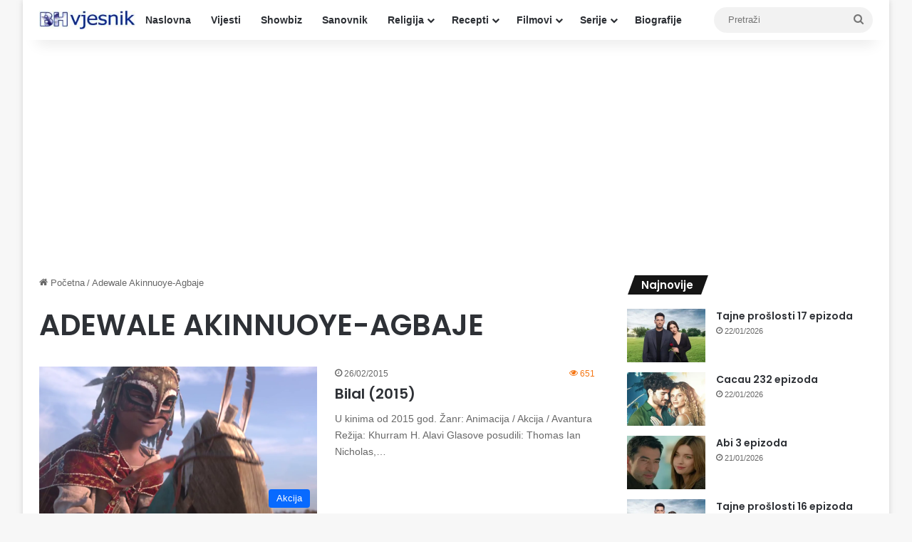

--- FILE ---
content_type: text/html; charset=UTF-8
request_url: https://bh-vjesnik.net/tag/adewale-akinnuoye-agbaje/
body_size: 12743
content:
<!DOCTYPE html>
<html lang="en-US" class="" data-skin="light">
<head>
	<meta charset="UTF-8" />
	<link rel="profile" href="https://gmpg.org/xfn/11" />
	<title>Adewale Akinnuoye-Agbaje &#8211; Bh-vjesnik.net</title>
<meta name='robots' content='max-image-preview:large' />
<link rel="alternate" type="application/rss+xml" title="Bh-vjesnik.net &raquo; Feed" href="https://bh-vjesnik.net/feed/" />
<link rel="alternate" type="application/rss+xml" title="Bh-vjesnik.net &raquo; Comments Feed" href="https://bh-vjesnik.net/comments/feed/" />
<link rel="alternate" type="application/rss+xml" title="Bh-vjesnik.net &raquo; Adewale Akinnuoye-Agbaje Tag Feed" href="https://bh-vjesnik.net/tag/adewale-akinnuoye-agbaje/feed/" />

		<style type="text/css">
			:root{				
			--tie-preset-gradient-1: linear-gradient(135deg, rgba(6, 147, 227, 1) 0%, rgb(155, 81, 224) 100%);
			--tie-preset-gradient-2: linear-gradient(135deg, rgb(122, 220, 180) 0%, rgb(0, 208, 130) 100%);
			--tie-preset-gradient-3: linear-gradient(135deg, rgba(252, 185, 0, 1) 0%, rgba(255, 105, 0, 1) 100%);
			--tie-preset-gradient-4: linear-gradient(135deg, rgba(255, 105, 0, 1) 0%, rgb(207, 46, 46) 100%);
			--tie-preset-gradient-5: linear-gradient(135deg, rgb(238, 238, 238) 0%, rgb(169, 184, 195) 100%);
			--tie-preset-gradient-6: linear-gradient(135deg, rgb(74, 234, 220) 0%, rgb(151, 120, 209) 20%, rgb(207, 42, 186) 40%, rgb(238, 44, 130) 60%, rgb(251, 105, 98) 80%, rgb(254, 248, 76) 100%);
			--tie-preset-gradient-7: linear-gradient(135deg, rgb(255, 206, 236) 0%, rgb(152, 150, 240) 100%);
			--tie-preset-gradient-8: linear-gradient(135deg, rgb(254, 205, 165) 0%, rgb(254, 45, 45) 50%, rgb(107, 0, 62) 100%);
			--tie-preset-gradient-9: linear-gradient(135deg, rgb(255, 203, 112) 0%, rgb(199, 81, 192) 50%, rgb(65, 88, 208) 100%);
			--tie-preset-gradient-10: linear-gradient(135deg, rgb(255, 245, 203) 0%, rgb(182, 227, 212) 50%, rgb(51, 167, 181) 100%);
			--tie-preset-gradient-11: linear-gradient(135deg, rgb(202, 248, 128) 0%, rgb(113, 206, 126) 100%);
			--tie-preset-gradient-12: linear-gradient(135deg, rgb(2, 3, 129) 0%, rgb(40, 116, 252) 100%);
			--tie-preset-gradient-13: linear-gradient(135deg, #4D34FA, #ad34fa);
			--tie-preset-gradient-14: linear-gradient(135deg, #0057FF, #31B5FF);
			--tie-preset-gradient-15: linear-gradient(135deg, #FF007A, #FF81BD);
			--tie-preset-gradient-16: linear-gradient(135deg, #14111E, #4B4462);
			--tie-preset-gradient-17: linear-gradient(135deg, #F32758, #FFC581);

			
					--main-nav-background: #FFFFFF;
					--main-nav-secondry-background: rgba(0,0,0,0.03);
					--main-nav-primary-color: #0088ff;
					--main-nav-contrast-primary-color: #FFFFFF;
					--main-nav-text-color: #2c2f34;
					--main-nav-secondry-text-color: rgba(0,0,0,0.5);
					--main-nav-main-border-color: rgba(0,0,0,0.1);
					--main-nav-secondry-border-color: rgba(0,0,0,0.08);
				
			}
		</style>
	<meta name="viewport" content="width=device-width, initial-scale=1.0" /><style id='wp-img-auto-sizes-contain-inline-css' type='text/css'>
img:is([sizes=auto i],[sizes^="auto," i]){contain-intrinsic-size:3000px 1500px}
/*# sourceURL=wp-img-auto-sizes-contain-inline-css */
</style>
<style id='wp-emoji-styles-inline-css' type='text/css'>

	img.wp-smiley, img.emoji {
		display: inline !important;
		border: none !important;
		box-shadow: none !important;
		height: 1em !important;
		width: 1em !important;
		margin: 0 0.07em !important;
		vertical-align: -0.1em !important;
		background: none !important;
		padding: 0 !important;
	}
/*# sourceURL=wp-emoji-styles-inline-css */
</style>
<style id='wp-block-library-inline-css' type='text/css'>
:root{--wp-block-synced-color:#7a00df;--wp-block-synced-color--rgb:122,0,223;--wp-bound-block-color:var(--wp-block-synced-color);--wp-editor-canvas-background:#ddd;--wp-admin-theme-color:#007cba;--wp-admin-theme-color--rgb:0,124,186;--wp-admin-theme-color-darker-10:#006ba1;--wp-admin-theme-color-darker-10--rgb:0,107,160.5;--wp-admin-theme-color-darker-20:#005a87;--wp-admin-theme-color-darker-20--rgb:0,90,135;--wp-admin-border-width-focus:2px}@media (min-resolution:192dpi){:root{--wp-admin-border-width-focus:1.5px}}.wp-element-button{cursor:pointer}:root .has-very-light-gray-background-color{background-color:#eee}:root .has-very-dark-gray-background-color{background-color:#313131}:root .has-very-light-gray-color{color:#eee}:root .has-very-dark-gray-color{color:#313131}:root .has-vivid-green-cyan-to-vivid-cyan-blue-gradient-background{background:linear-gradient(135deg,#00d084,#0693e3)}:root .has-purple-crush-gradient-background{background:linear-gradient(135deg,#34e2e4,#4721fb 50%,#ab1dfe)}:root .has-hazy-dawn-gradient-background{background:linear-gradient(135deg,#faaca8,#dad0ec)}:root .has-subdued-olive-gradient-background{background:linear-gradient(135deg,#fafae1,#67a671)}:root .has-atomic-cream-gradient-background{background:linear-gradient(135deg,#fdd79a,#004a59)}:root .has-nightshade-gradient-background{background:linear-gradient(135deg,#330968,#31cdcf)}:root .has-midnight-gradient-background{background:linear-gradient(135deg,#020381,#2874fc)}:root{--wp--preset--font-size--normal:16px;--wp--preset--font-size--huge:42px}.has-regular-font-size{font-size:1em}.has-larger-font-size{font-size:2.625em}.has-normal-font-size{font-size:var(--wp--preset--font-size--normal)}.has-huge-font-size{font-size:var(--wp--preset--font-size--huge)}.has-text-align-center{text-align:center}.has-text-align-left{text-align:left}.has-text-align-right{text-align:right}.has-fit-text{white-space:nowrap!important}#end-resizable-editor-section{display:none}.aligncenter{clear:both}.items-justified-left{justify-content:flex-start}.items-justified-center{justify-content:center}.items-justified-right{justify-content:flex-end}.items-justified-space-between{justify-content:space-between}.screen-reader-text{border:0;clip-path:inset(50%);height:1px;margin:-1px;overflow:hidden;padding:0;position:absolute;width:1px;word-wrap:normal!important}.screen-reader-text:focus{background-color:#ddd;clip-path:none;color:#444;display:block;font-size:1em;height:auto;left:5px;line-height:normal;padding:15px 23px 14px;text-decoration:none;top:5px;width:auto;z-index:100000}html :where(.has-border-color){border-style:solid}html :where([style*=border-top-color]){border-top-style:solid}html :where([style*=border-right-color]){border-right-style:solid}html :where([style*=border-bottom-color]){border-bottom-style:solid}html :where([style*=border-left-color]){border-left-style:solid}html :where([style*=border-width]){border-style:solid}html :where([style*=border-top-width]){border-top-style:solid}html :where([style*=border-right-width]){border-right-style:solid}html :where([style*=border-bottom-width]){border-bottom-style:solid}html :where([style*=border-left-width]){border-left-style:solid}html :where(img[class*=wp-image-]){height:auto;max-width:100%}:where(figure){margin:0 0 1em}html :where(.is-position-sticky){--wp-admin--admin-bar--position-offset:var(--wp-admin--admin-bar--height,0px)}@media screen and (max-width:600px){html :where(.is-position-sticky){--wp-admin--admin-bar--position-offset:0px}}

/*# sourceURL=wp-block-library-inline-css */
</style><style id='global-styles-inline-css' type='text/css'>
:root{--wp--preset--aspect-ratio--square: 1;--wp--preset--aspect-ratio--4-3: 4/3;--wp--preset--aspect-ratio--3-4: 3/4;--wp--preset--aspect-ratio--3-2: 3/2;--wp--preset--aspect-ratio--2-3: 2/3;--wp--preset--aspect-ratio--16-9: 16/9;--wp--preset--aspect-ratio--9-16: 9/16;--wp--preset--color--black: #000000;--wp--preset--color--cyan-bluish-gray: #abb8c3;--wp--preset--color--white: #ffffff;--wp--preset--color--pale-pink: #f78da7;--wp--preset--color--vivid-red: #cf2e2e;--wp--preset--color--luminous-vivid-orange: #ff6900;--wp--preset--color--luminous-vivid-amber: #fcb900;--wp--preset--color--light-green-cyan: #7bdcb5;--wp--preset--color--vivid-green-cyan: #00d084;--wp--preset--color--pale-cyan-blue: #8ed1fc;--wp--preset--color--vivid-cyan-blue: #0693e3;--wp--preset--color--vivid-purple: #9b51e0;--wp--preset--color--global-color: #0088ff;--wp--preset--gradient--vivid-cyan-blue-to-vivid-purple: linear-gradient(135deg,rgb(6,147,227) 0%,rgb(155,81,224) 100%);--wp--preset--gradient--light-green-cyan-to-vivid-green-cyan: linear-gradient(135deg,rgb(122,220,180) 0%,rgb(0,208,130) 100%);--wp--preset--gradient--luminous-vivid-amber-to-luminous-vivid-orange: linear-gradient(135deg,rgb(252,185,0) 0%,rgb(255,105,0) 100%);--wp--preset--gradient--luminous-vivid-orange-to-vivid-red: linear-gradient(135deg,rgb(255,105,0) 0%,rgb(207,46,46) 100%);--wp--preset--gradient--very-light-gray-to-cyan-bluish-gray: linear-gradient(135deg,rgb(238,238,238) 0%,rgb(169,184,195) 100%);--wp--preset--gradient--cool-to-warm-spectrum: linear-gradient(135deg,rgb(74,234,220) 0%,rgb(151,120,209) 20%,rgb(207,42,186) 40%,rgb(238,44,130) 60%,rgb(251,105,98) 80%,rgb(254,248,76) 100%);--wp--preset--gradient--blush-light-purple: linear-gradient(135deg,rgb(255,206,236) 0%,rgb(152,150,240) 100%);--wp--preset--gradient--blush-bordeaux: linear-gradient(135deg,rgb(254,205,165) 0%,rgb(254,45,45) 50%,rgb(107,0,62) 100%);--wp--preset--gradient--luminous-dusk: linear-gradient(135deg,rgb(255,203,112) 0%,rgb(199,81,192) 50%,rgb(65,88,208) 100%);--wp--preset--gradient--pale-ocean: linear-gradient(135deg,rgb(255,245,203) 0%,rgb(182,227,212) 50%,rgb(51,167,181) 100%);--wp--preset--gradient--electric-grass: linear-gradient(135deg,rgb(202,248,128) 0%,rgb(113,206,126) 100%);--wp--preset--gradient--midnight: linear-gradient(135deg,rgb(2,3,129) 0%,rgb(40,116,252) 100%);--wp--preset--font-size--small: 13px;--wp--preset--font-size--medium: 20px;--wp--preset--font-size--large: 36px;--wp--preset--font-size--x-large: 42px;--wp--preset--spacing--20: 0.44rem;--wp--preset--spacing--30: 0.67rem;--wp--preset--spacing--40: 1rem;--wp--preset--spacing--50: 1.5rem;--wp--preset--spacing--60: 2.25rem;--wp--preset--spacing--70: 3.38rem;--wp--preset--spacing--80: 5.06rem;--wp--preset--shadow--natural: 6px 6px 9px rgba(0, 0, 0, 0.2);--wp--preset--shadow--deep: 12px 12px 50px rgba(0, 0, 0, 0.4);--wp--preset--shadow--sharp: 6px 6px 0px rgba(0, 0, 0, 0.2);--wp--preset--shadow--outlined: 6px 6px 0px -3px rgb(255, 255, 255), 6px 6px rgb(0, 0, 0);--wp--preset--shadow--crisp: 6px 6px 0px rgb(0, 0, 0);}:where(.is-layout-flex){gap: 0.5em;}:where(.is-layout-grid){gap: 0.5em;}body .is-layout-flex{display: flex;}.is-layout-flex{flex-wrap: wrap;align-items: center;}.is-layout-flex > :is(*, div){margin: 0;}body .is-layout-grid{display: grid;}.is-layout-grid > :is(*, div){margin: 0;}:where(.wp-block-columns.is-layout-flex){gap: 2em;}:where(.wp-block-columns.is-layout-grid){gap: 2em;}:where(.wp-block-post-template.is-layout-flex){gap: 1.25em;}:where(.wp-block-post-template.is-layout-grid){gap: 1.25em;}.has-black-color{color: var(--wp--preset--color--black) !important;}.has-cyan-bluish-gray-color{color: var(--wp--preset--color--cyan-bluish-gray) !important;}.has-white-color{color: var(--wp--preset--color--white) !important;}.has-pale-pink-color{color: var(--wp--preset--color--pale-pink) !important;}.has-vivid-red-color{color: var(--wp--preset--color--vivid-red) !important;}.has-luminous-vivid-orange-color{color: var(--wp--preset--color--luminous-vivid-orange) !important;}.has-luminous-vivid-amber-color{color: var(--wp--preset--color--luminous-vivid-amber) !important;}.has-light-green-cyan-color{color: var(--wp--preset--color--light-green-cyan) !important;}.has-vivid-green-cyan-color{color: var(--wp--preset--color--vivid-green-cyan) !important;}.has-pale-cyan-blue-color{color: var(--wp--preset--color--pale-cyan-blue) !important;}.has-vivid-cyan-blue-color{color: var(--wp--preset--color--vivid-cyan-blue) !important;}.has-vivid-purple-color{color: var(--wp--preset--color--vivid-purple) !important;}.has-black-background-color{background-color: var(--wp--preset--color--black) !important;}.has-cyan-bluish-gray-background-color{background-color: var(--wp--preset--color--cyan-bluish-gray) !important;}.has-white-background-color{background-color: var(--wp--preset--color--white) !important;}.has-pale-pink-background-color{background-color: var(--wp--preset--color--pale-pink) !important;}.has-vivid-red-background-color{background-color: var(--wp--preset--color--vivid-red) !important;}.has-luminous-vivid-orange-background-color{background-color: var(--wp--preset--color--luminous-vivid-orange) !important;}.has-luminous-vivid-amber-background-color{background-color: var(--wp--preset--color--luminous-vivid-amber) !important;}.has-light-green-cyan-background-color{background-color: var(--wp--preset--color--light-green-cyan) !important;}.has-vivid-green-cyan-background-color{background-color: var(--wp--preset--color--vivid-green-cyan) !important;}.has-pale-cyan-blue-background-color{background-color: var(--wp--preset--color--pale-cyan-blue) !important;}.has-vivid-cyan-blue-background-color{background-color: var(--wp--preset--color--vivid-cyan-blue) !important;}.has-vivid-purple-background-color{background-color: var(--wp--preset--color--vivid-purple) !important;}.has-black-border-color{border-color: var(--wp--preset--color--black) !important;}.has-cyan-bluish-gray-border-color{border-color: var(--wp--preset--color--cyan-bluish-gray) !important;}.has-white-border-color{border-color: var(--wp--preset--color--white) !important;}.has-pale-pink-border-color{border-color: var(--wp--preset--color--pale-pink) !important;}.has-vivid-red-border-color{border-color: var(--wp--preset--color--vivid-red) !important;}.has-luminous-vivid-orange-border-color{border-color: var(--wp--preset--color--luminous-vivid-orange) !important;}.has-luminous-vivid-amber-border-color{border-color: var(--wp--preset--color--luminous-vivid-amber) !important;}.has-light-green-cyan-border-color{border-color: var(--wp--preset--color--light-green-cyan) !important;}.has-vivid-green-cyan-border-color{border-color: var(--wp--preset--color--vivid-green-cyan) !important;}.has-pale-cyan-blue-border-color{border-color: var(--wp--preset--color--pale-cyan-blue) !important;}.has-vivid-cyan-blue-border-color{border-color: var(--wp--preset--color--vivid-cyan-blue) !important;}.has-vivid-purple-border-color{border-color: var(--wp--preset--color--vivid-purple) !important;}.has-vivid-cyan-blue-to-vivid-purple-gradient-background{background: var(--wp--preset--gradient--vivid-cyan-blue-to-vivid-purple) !important;}.has-light-green-cyan-to-vivid-green-cyan-gradient-background{background: var(--wp--preset--gradient--light-green-cyan-to-vivid-green-cyan) !important;}.has-luminous-vivid-amber-to-luminous-vivid-orange-gradient-background{background: var(--wp--preset--gradient--luminous-vivid-amber-to-luminous-vivid-orange) !important;}.has-luminous-vivid-orange-to-vivid-red-gradient-background{background: var(--wp--preset--gradient--luminous-vivid-orange-to-vivid-red) !important;}.has-very-light-gray-to-cyan-bluish-gray-gradient-background{background: var(--wp--preset--gradient--very-light-gray-to-cyan-bluish-gray) !important;}.has-cool-to-warm-spectrum-gradient-background{background: var(--wp--preset--gradient--cool-to-warm-spectrum) !important;}.has-blush-light-purple-gradient-background{background: var(--wp--preset--gradient--blush-light-purple) !important;}.has-blush-bordeaux-gradient-background{background: var(--wp--preset--gradient--blush-bordeaux) !important;}.has-luminous-dusk-gradient-background{background: var(--wp--preset--gradient--luminous-dusk) !important;}.has-pale-ocean-gradient-background{background: var(--wp--preset--gradient--pale-ocean) !important;}.has-electric-grass-gradient-background{background: var(--wp--preset--gradient--electric-grass) !important;}.has-midnight-gradient-background{background: var(--wp--preset--gradient--midnight) !important;}.has-small-font-size{font-size: var(--wp--preset--font-size--small) !important;}.has-medium-font-size{font-size: var(--wp--preset--font-size--medium) !important;}.has-large-font-size{font-size: var(--wp--preset--font-size--large) !important;}.has-x-large-font-size{font-size: var(--wp--preset--font-size--x-large) !important;}
/*# sourceURL=global-styles-inline-css */
</style>

<style id='classic-theme-styles-inline-css' type='text/css'>
/*! This file is auto-generated */
.wp-block-button__link{color:#fff;background-color:#32373c;border-radius:9999px;box-shadow:none;text-decoration:none;padding:calc(.667em + 2px) calc(1.333em + 2px);font-size:1.125em}.wp-block-file__button{background:#32373c;color:#fff;text-decoration:none}
/*# sourceURL=/wp-includes/css/classic-themes.min.css */
</style>
<link rel='stylesheet' id='tie-css-base-css' href='https://bh-vjesnik.net/wp-content/themes/jannah/assets/css/base.min.css?ver=7.6.4' type='text/css' media='all' />
<link rel='stylesheet' id='tie-css-styles-css' href='https://bh-vjesnik.net/wp-content/themes/jannah/assets/css/style.min.css?ver=7.6.4' type='text/css' media='all' />
<link rel='stylesheet' id='tie-css-widgets-css' href='https://bh-vjesnik.net/wp-content/themes/jannah/assets/css/widgets.min.css?ver=7.6.4' type='text/css' media='all' />
<link rel='stylesheet' id='tie-css-helpers-css' href='https://bh-vjesnik.net/wp-content/themes/jannah/assets/css/helpers.min.css?ver=7.6.4' type='text/css' media='all' />
<link rel='stylesheet' id='tie-fontawesome5-css' href='https://bh-vjesnik.net/wp-content/themes/jannah/assets/css/fontawesome.css?ver=7.6.4' type='text/css' media='all' />
<style id='tie-fontawesome5-inline-css' type='text/css'>
.wf-active .logo-text,.wf-active h1,.wf-active h2,.wf-active h3,.wf-active h4,.wf-active h5,.wf-active h6,.wf-active .the-subtitle{font-family: 'Poppins';}h1.page-title{text-transform: uppercase;}#the-post .entry-content,#the-post .entry-content p{font-size: 19px;}#content a:hover{text-decoration: underline !important;}#theme-header:not(.main-nav-boxed) #main-nav,.main-nav-boxed .main-menu-wrapper{border-right: 0 none !important;border-left : 0 none !important;border-top : 0 none !important;}#theme-header:not(.main-nav-boxed) #main-nav,.main-nav-boxed .main-menu-wrapper{border-right: 0 none !important;border-left : 0 none !important;border-bottom : 0 none !important;}#footer .widget-title,#footer .widget-title a:not(:hover){color: #ed760e;}.tie-cat-9474,.tie-cat-item-9474 > span{background-color:#e67e22 !important;color:#FFFFFF !important;}.tie-cat-9474:after{border-top-color:#e67e22 !important;}.tie-cat-9474:hover{background-color:#c86004 !important;}.tie-cat-9474:hover:after{border-top-color:#c86004 !important;}.tie-cat-9475,.tie-cat-item-9475 > span{background-color:#2ecc71 !important;color:#FFFFFF !important;}.tie-cat-9475:after{border-top-color:#2ecc71 !important;}.tie-cat-9475:hover{background-color:#10ae53 !important;}.tie-cat-9475:hover:after{border-top-color:#10ae53 !important;}.tie-cat-9476,.tie-cat-item-9476 > span{background-color:#9b59b6 !important;color:#FFFFFF !important;}.tie-cat-9476:after{border-top-color:#9b59b6 !important;}.tie-cat-9476:hover{background-color:#7d3b98 !important;}.tie-cat-9476:hover:after{border-top-color:#7d3b98 !important;}.tie-cat-9477,.tie-cat-item-9477 > span{background-color:#34495e !important;color:#FFFFFF !important;}.tie-cat-9477:after{border-top-color:#34495e !important;}.tie-cat-9477:hover{background-color:#162b40 !important;}.tie-cat-9477:hover:after{border-top-color:#162b40 !important;}.tie-cat-9478,.tie-cat-item-9478 > span{background-color:#795548 !important;color:#FFFFFF !important;}.tie-cat-9478:after{border-top-color:#795548 !important;}.tie-cat-9478:hover{background-color:#5b372a !important;}.tie-cat-9478:hover:after{border-top-color:#5b372a !important;}.tie-cat-9479,.tie-cat-item-9479 > span{background-color:#4CAF50 !important;color:#FFFFFF !important;}.tie-cat-9479:after{border-top-color:#4CAF50 !important;}.tie-cat-9479:hover{background-color:#2e9132 !important;}.tie-cat-9479:hover:after{border-top-color:#2e9132 !important;}.meta-views.meta-item .tie-icon-fire:before{content: "\f06e" !important;}
/*# sourceURL=tie-fontawesome5-inline-css */
</style>
<script type="text/javascript" src="https://bh-vjesnik.net/wp-includes/js/jquery/jquery.min.js?ver=3.7.1" id="jquery-core-js"></script>
<script type="text/javascript" src="https://bh-vjesnik.net/wp-includes/js/jquery/jquery-migrate.min.js?ver=3.4.1" id="jquery-migrate-js"></script>
<link rel="https://api.w.org/" href="https://bh-vjesnik.net/wp-json/" /><link rel="alternate" title="JSON" type="application/json" href="https://bh-vjesnik.net/wp-json/wp/v2/tags/1020" /><link rel="EditURI" type="application/rsd+xml" title="RSD" href="https://bh-vjesnik.net/xmlrpc.php?rsd" />
<meta name="generator" content="WordPress 6.9" />
<meta http-equiv="X-UA-Compatible" content="IE=edge"><script async src="https://pagead2.googlesyndication.com/pagead/js/adsbygoogle.js?client=ca-pub-9476503903395909"
     crossorigin="anonymous"></script>

<!-- Google tag (gtag.js) -->
<script async src="https://www.googletagmanager.com/gtag/js?id=G-7JYVNY6KEB"></script>
<script>
  window.dataLayer = window.dataLayer || [];
  function gtag(){dataLayer.push(arguments);}
  gtag('js', new Date());

  gtag('config', 'G-7JYVNY6KEB');
</script>
<link rel="icon" href="https://bh-vjesnik.net/wp-content/uploads/2019/03/cropped-bh-vjesnik-logo-32x32.jpg" sizes="32x32" />
<link rel="icon" href="https://bh-vjesnik.net/wp-content/uploads/2019/03/cropped-bh-vjesnik-logo-192x192.jpg" sizes="192x192" />
<link rel="apple-touch-icon" href="https://bh-vjesnik.net/wp-content/uploads/2019/03/cropped-bh-vjesnik-logo-180x180.jpg" />
<meta name="msapplication-TileImage" content="https://bh-vjesnik.net/wp-content/uploads/2019/03/cropped-bh-vjesnik-logo-270x270.jpg" />
</head>

<body id="tie-body" class="archive tag tag-adewale-akinnuoye-agbaje tag-1020 wp-theme-jannah boxed-layout wrapper-has-shadow block-head-4 block-head-5 magazine2 is-thumb-overlay-disabled is-desktop is-header-layout-4 has-header-below-ad sidebar-right has-sidebar">



<div class="background-overlay">

	<div id="tie-container" class="site tie-container">

		
		<div id="tie-wrapper">
			
<header id="theme-header" class="theme-header header-layout-4 header-layout-1 main-nav-light main-nav-default-light main-nav-below no-stream-item has-shadow has-normal-width-logo mobile-header-centered">
	
<div class="main-nav-wrapper">
	<nav id="main-nav"  class="main-nav header-nav menu-style-default menu-style-solid-bg" style="line-height:56px" aria-label="Primary Navigation">
		<div class="container">

			<div class="main-menu-wrapper">

				<div id="mobile-header-components-area_1" class="mobile-header-components"><ul class="components"><li class="mobile-component_menu custom-menu-link"><a href="#" id="mobile-menu-icon" class="menu-text-wrapper"><span class="tie-mobile-menu-icon nav-icon is-layout-1"></span><span class="menu-text">Meni</span></a></li></ul></div>
						<div class="header-layout-1-logo" style="width:135px">
							
		<div id="logo" class="image-logo" style="margin-top: 10px; margin-bottom: 10px;">

			
			<a title="Bh-vjesnik.net" href="https://bh-vjesnik.net/">
				
				<picture class="tie-logo-default tie-logo-picture">
					
					<source class="tie-logo-source-default tie-logo-source" srcset="https://bh-vjesnik.net/wp-content/uploads/2021/11/bhv-logo-190x36-1.jpg">
					<img class="tie-logo-img-default tie-logo-img" src="https://bh-vjesnik.net/wp-content/uploads/2021/11/bhv-logo-190x36-1.jpg" alt="Bh-vjesnik.net" width="135" height="36" style="max-height:36px !important; width: auto;" />
				</picture>
						</a>

			
		</div><!-- #logo /-->

								</div>

						<div id="mobile-header-components-area_2" class="mobile-header-components"><ul class="components"><li class="mobile-component_search custom-menu-link">
				<a href="#" class="tie-search-trigger-mobile">
					<span class="tie-icon-search tie-search-icon" aria-hidden="true"></span>
					<span class="screen-reader-text">Pretraži</span>
				</a>
			</li></ul></div>
				<div id="menu-components-wrap">

					
					<div class="main-menu main-menu-wrap">
						<div id="main-nav-menu" class="main-menu header-menu"><ul id="menu-padajuci-meni" class="menu"><li id="menu-item-2637" class="menu-item menu-item-type-custom menu-item-object-custom menu-item-home menu-item-2637"><a href="https://bh-vjesnik.net/">Naslovna</a></li>
<li id="menu-item-6" class="menu-item menu-item-type-taxonomy menu-item-object-category menu-item-6"><a href="https://bh-vjesnik.net/category/vijesti/">Vijesti</a></li>
<li id="menu-item-23748" class="menu-item menu-item-type-custom menu-item-object-custom menu-item-23748"><a href="https://bh-vjesnik.net/category/vijesti-iz-svijeta-filma-i-showbiza/">Showbiz</a></li>
<li id="menu-item-13261" class="menu-item menu-item-type-custom menu-item-object-custom menu-item-13261"><a href="https://bh-vjesnik.net/ibn-sirin-veliki-tumac-snova-islamski-sanovnik/">Sanovnik</a></li>
<li id="menu-item-44" class="menu-item menu-item-type-taxonomy menu-item-object-category menu-item-has-children menu-item-44"><a href="https://bh-vjesnik.net/category/religija/">Religija</a>
<ul class="sub-menu menu-sub-content">
	<li id="menu-item-23842" class="menu-item menu-item-type-custom menu-item-object-custom menu-item-23842"><a href="https://bh-vjesnik.net/category/religija/namaz/">Namazi</a></li>
	<li id="menu-item-25479" class="menu-item menu-item-type-custom menu-item-object-custom menu-item-25479"><a href="https://bh-vjesnik.net/category/religija/sure/">Sure</a></li>
	<li id="menu-item-24110" class="menu-item menu-item-type-custom menu-item-object-custom menu-item-24110"><a href="https://bh-vjesnik.net/category/religija/dove/">Dove</a></li>
	<li id="menu-item-45" class="menu-item menu-item-type-taxonomy menu-item-object-category menu-item-45"><a href="https://bh-vjesnik.net/category/religija/hadisi/">Hadisi</a></li>
	<li id="menu-item-5156" class="menu-item menu-item-type-custom menu-item-object-custom menu-item-5156"><a href="https://bh-vjesnik.net/?cat=248">Hutbe</a></li>
	<li id="menu-item-47" class="menu-item menu-item-type-taxonomy menu-item-object-category menu-item-47"><a href="https://bh-vjesnik.net/category/religija/poucne-price/">Poučne priče</a></li>
	<li id="menu-item-13110" class="menu-item menu-item-type-custom menu-item-object-custom menu-item-13110"><a href="https://bh-vjesnik.net/muslimanska-muska-i-zenska-imena/">Imena</a></li>
	<li id="menu-item-63940" class="menu-item menu-item-type-custom menu-item-object-custom menu-item-63940"><a href="https://bh-vjesnik.net/category/religija/pitanja-i-odgovori/">Pitanja i odgovori</a></li>
</ul>
</li>
<li id="menu-item-11383" class="menu-item menu-item-type-custom menu-item-object-custom menu-item-has-children menu-item-11383"><a href="https://bh-vjesnik.net/category/recepti/">Recepti</a>
<ul class="sub-menu menu-sub-content">
	<li id="menu-item-105118" class="menu-item menu-item-type-custom menu-item-object-custom menu-item-105118"><a href="https://bh-vjesnik.net/category/recepti/zdrava-ishrana/">Zdrava ishrana</a></li>
	<li id="menu-item-105120" class="menu-item menu-item-type-custom menu-item-object-custom menu-item-105120"><a href="https://bh-vjesnik.net/category/recepti/">Svi recepti</a></li>
</ul>
</li>
<li id="menu-item-8" class="menu-item menu-item-type-taxonomy menu-item-object-category menu-item-has-children menu-item-8"><a href="https://bh-vjesnik.net/category/filmovi/">Filmovi</a>
<ul class="sub-menu menu-sub-content">
	<li id="menu-item-9" class="menu-item menu-item-type-taxonomy menu-item-object-category menu-item-9"><a href="https://bh-vjesnik.net/category/filmovi/akcija/">Akcija</a></li>
	<li id="menu-item-10" class="menu-item menu-item-type-taxonomy menu-item-object-category menu-item-10"><a href="https://bh-vjesnik.net/category/filmovi/animacija/">Animacija</a></li>
	<li id="menu-item-11" class="menu-item menu-item-type-taxonomy menu-item-object-category menu-item-11"><a href="https://bh-vjesnik.net/category/filmovi/avantura/">Avantura</a></li>
	<li id="menu-item-12" class="menu-item menu-item-type-taxonomy menu-item-object-category menu-item-12"><a href="https://bh-vjesnik.net/category/filmovi/drama/">Drama</a></li>
	<li id="menu-item-13" class="menu-item menu-item-type-taxonomy menu-item-object-category menu-item-13"><a href="https://bh-vjesnik.net/category/filmovi/fantazija/">Fantazija</a></li>
	<li id="menu-item-14" class="menu-item menu-item-type-taxonomy menu-item-object-category menu-item-14"><a href="https://bh-vjesnik.net/category/filmovi/horor/">Horor</a></li>
	<li id="menu-item-15" class="menu-item menu-item-type-taxonomy menu-item-object-category menu-item-15"><a href="https://bh-vjesnik.net/category/filmovi/komedija/">Komedija</a></li>
	<li id="menu-item-16" class="menu-item menu-item-type-taxonomy menu-item-object-category menu-item-16"><a href="https://bh-vjesnik.net/category/filmovi/krimi/">Krimi</a></li>
	<li id="menu-item-19" class="menu-item menu-item-type-taxonomy menu-item-object-category menu-item-19"><a href="https://bh-vjesnik.net/category/filmovi/misterija/">Misterija</a></li>
	<li id="menu-item-20" class="menu-item menu-item-type-taxonomy menu-item-object-category menu-item-20"><a href="https://bh-vjesnik.net/category/filmovi/naucna-fantastika/">Naučna fantastika</a></li>
	<li id="menu-item-21" class="menu-item menu-item-type-taxonomy menu-item-object-category menu-item-21"><a href="https://bh-vjesnik.net/category/filmovi/porodicni-filmovi/">Porodični filmovi</a></li>
	<li id="menu-item-22" class="menu-item menu-item-type-taxonomy menu-item-object-category menu-item-22"><a href="https://bh-vjesnik.net/category/filmovi/ratni-filmovi/">Ratni filmovi</a></li>
	<li id="menu-item-23" class="menu-item menu-item-type-taxonomy menu-item-object-category menu-item-23"><a href="https://bh-vjesnik.net/category/filmovi/romansa/">Romansa</a></li>
	<li id="menu-item-24" class="menu-item menu-item-type-taxonomy menu-item-object-category menu-item-24"><a href="https://bh-vjesnik.net/category/filmovi/triler/">Triler</a></li>
</ul>
</li>
<li id="menu-item-48" class="menu-item menu-item-type-taxonomy menu-item-object-category menu-item-has-children menu-item-48"><a href="https://bh-vjesnik.net/category/serije/">Serije</a>
<ul class="sub-menu menu-sub-content">
	<li id="menu-item-2688" class="menu-item menu-item-type-custom menu-item-object-custom menu-item-2688"><a href="https://bh-vjesnik.net/?p=2680">Domaće serije</a></li>
	<li id="menu-item-4010" class="menu-item menu-item-type-custom menu-item-object-custom menu-item-4010"><a href="https://bh-vjesnik.net/?p=3783">Grčke serije</a></li>
	<li id="menu-item-2412" class="menu-item menu-item-type-custom menu-item-object-custom menu-item-2412"><a href="https://bh-vjesnik.net/?p=2400">Italijanske serije</a></li>
	<li id="menu-item-1795" class="menu-item menu-item-type-custom menu-item-object-custom menu-item-1795"><a href="https://bh-vjesnik.net/?p=1783">Rumunske serije</a></li>
	<li id="menu-item-16909" class="menu-item menu-item-type-custom menu-item-object-custom menu-item-16909"><a href="https://bh-vjesnik.net/category/serije/ruske-serije/">Ruske serije</a></li>
	<li id="menu-item-24388" class="menu-item menu-item-type-custom menu-item-object-custom menu-item-24388"><a href="https://bh-vjesnik.net/turske-serije/">Turske serije</a></li>
	<li id="menu-item-24480" class="menu-item menu-item-type-custom menu-item-object-custom menu-item-24480"><a href="https://bh-vjesnik.net/spanske-serije/">Španske serije</a></li>
</ul>
</li>
<li id="menu-item-68113" class="menu-item menu-item-type-custom menu-item-object-custom menu-item-68113"><a href="https://bh-vjesnik.net/category/biografije/">Biografije</a></li>
</ul></div>					</div><!-- .main-menu /-->

					<ul class="components">			<li class="search-bar menu-item custom-menu-link" aria-label="Search">
				<form method="get" id="search" action="https://bh-vjesnik.net/">
					<input id="search-input"  inputmode="search" type="text" name="s" title="Pretraži" placeholder="Pretraži" />
					<button id="search-submit" type="submit">
						<span class="tie-icon-search tie-search-icon" aria-hidden="true"></span>
						<span class="screen-reader-text">Pretraži</span>
					</button>
				</form>
			</li>
			</ul><!-- Components -->
				</div><!-- #menu-components-wrap /-->
			</div><!-- .main-menu-wrapper /-->
		</div><!-- .container /-->

			</nav><!-- #main-nav /-->
</div><!-- .main-nav-wrapper /-->

</header>

<div class="stream-item stream-item-below-header"><div class="stream-item-size" style=""><script async src="https://pagead2.googlesyndication.com/pagead/js/adsbygoogle.js?client=ca-pub-9476503903395909"
     crossorigin="anonymous"></script>
<!-- Bhv.net adaptivna1 -->
<ins class="adsbygoogle"
     style="display:block"
     data-ad-client="ca-pub-9476503903395909"
     data-ad-slot="6412361452"
     data-ad-format="auto"
     data-full-width-responsive="true"></ins>
<script>
     (adsbygoogle = window.adsbygoogle || []).push({});
</script></div></div><div id="content" class="site-content container"><div id="main-content-row" class="tie-row main-content-row">
	<div class="main-content tie-col-md-8 tie-col-xs-12" role="main">

		

			<header id="tag-title-section" class="entry-header-outer container-wrapper archive-title-wrapper">
				<nav id="breadcrumb"><a href="https://bh-vjesnik.net/"><span class="tie-icon-home" aria-hidden="true"></span> Početna</a><em class="delimiter">/</em><span class="current">Adewale Akinnuoye-Agbaje</span></nav><script type="application/ld+json">{"@context":"http:\/\/schema.org","@type":"BreadcrumbList","@id":"#Breadcrumb","itemListElement":[{"@type":"ListItem","position":1,"item":{"name":"Po\u010detna","@id":"https:\/\/bh-vjesnik.net\/"}}]}</script><h1 class="page-title">Adewale Akinnuoye-Agbaje</h1>			</header><!-- .entry-header-outer /-->

			
		<div class="mag-box wide-post-box">
			<div class="container-wrapper">
				<div class="mag-box-container clearfix">
					<ul id="posts-container" data-layout="default" data-settings="{'uncropped_image':'jannah-image-post','category_meta':true,'post_meta':true,'excerpt':'true','excerpt_length':'20','read_more':false,'read_more_text':'Pogledaj vi\u0161e','media_overlay':true,'title_length':0,'is_full':false,'is_category':false}" class="posts-items">
<li class="post-item  post-12921 post type-post status-publish format-standard has-post-thumbnail category-akcija category-animacija category-avantura tag-adewale-akinnuoye-agbaje tag-akcija tag-animacija tag-avantura tag-cynthia-kaye-mcwilliams tag-jb-blanc tag-jon-curry tag-mark-rolston tag-quinton-flynn tag-thomas-ian-nicholas tie-standard">

	
			<a aria-label="Bilal (2015)" href="https://bh-vjesnik.net/bilal-2015/" class="post-thumb"><span class="post-cat-wrap"><span class="post-cat tie-cat-10">Akcija</span></span><img width="390" height="208" src="https://bh-vjesnik.net/wp-content/uploads/2015/02/bilal-film-620x330.png" class="attachment-jannah-image-large size-jannah-image-large wp-post-image" alt="" decoding="async" fetchpriority="high" srcset="https://bh-vjesnik.net/wp-content/uploads/2015/02/bilal-film-620x330.png 620w, https://bh-vjesnik.net/wp-content/uploads/2015/02/bilal-film-620x330-300x160.png 300w" sizes="(max-width: 390px) 100vw, 390px" /></a>
	<div class="post-details">

		<div class="post-meta clearfix"><span class="date meta-item tie-icon">26/02/2015</span><div class="tie-alignright"><span class="meta-views meta-item warm"><span class="tie-icon-fire" aria-hidden="true"></span> 651 </span></div></div><!-- .post-meta -->
				<h2 class="post-title"><a href="https://bh-vjesnik.net/bilal-2015/">Bilal (2015)</a></h2>
		
						<p class="post-excerpt">U kinima od 2015 god. Žanr: Animacija / Akcija / Avantura Režija: Khurram H. Alavi Glasove posudili: Thomas Ian Nicholas,&hellip;</p>
					</div>
</li>

					</ul><!-- #posts-container /-->
					<div class="clearfix"></div>
				</div><!-- .mag-box-container /-->
			</div><!-- .container-wrapper /-->
		</div><!-- .mag-box /-->
	
	</div><!-- .main-content /-->


	<aside class="sidebar tie-col-md-4 tie-col-xs-12 normal-side" aria-label="Primary Sidebar">
		<div class="theiaStickySidebar">
			<div id="posts-list-widget-4" class="container-wrapper widget posts-list"><div class="widget-title the-global-title has-block-head-4"><div class="the-subtitle">Najnovije</div></div><div class="widget-posts-list-wrapper"><div class="widget-posts-list-container" ><ul class="posts-list-items widget-posts-wrapper">
<li class="widget-single-post-item widget-post-list tie-standard">
			<div class="post-widget-thumbnail">
			
			<a aria-label="Tajne prošlosti 17 epizoda" href="https://bh-vjesnik.net/tajne-proslosti-17-epizoda/" class="post-thumb"><img width="220" height="150" src="https://bh-vjesnik.net/wp-content/uploads/2026/01/Tajne-proslosti-220x150.webp" class="attachment-jannah-image-small size-jannah-image-small tie-small-image wp-post-image" alt="" decoding="async" loading="lazy" /></a>		</div><!-- post-alignleft /-->
	
	<div class="post-widget-body ">
		<a class="post-title the-subtitle" href="https://bh-vjesnik.net/tajne-proslosti-17-epizoda/">Tajne prošlosti 17 epizoda</a>
		<div class="post-meta">
			<span class="date meta-item tie-icon">22/01/2026</span>		</div>
	</div>
</li>

<li class="widget-single-post-item widget-post-list tie-standard">
			<div class="post-widget-thumbnail">
			
			<a aria-label="Cacau 232 epizoda" href="https://bh-vjesnik.net/cacau-232-epizoda/" class="post-thumb"><img width="220" height="150" src="https://bh-vjesnik.net/wp-content/uploads/2025/03/Cacau-220x150.webp" class="attachment-jannah-image-small size-jannah-image-small tie-small-image wp-post-image" alt="" decoding="async" loading="lazy" /></a>		</div><!-- post-alignleft /-->
	
	<div class="post-widget-body ">
		<a class="post-title the-subtitle" href="https://bh-vjesnik.net/cacau-232-epizoda/">Cacau 232 epizoda</a>
		<div class="post-meta">
			<span class="date meta-item tie-icon">22/01/2026</span>		</div>
	</div>
</li>

<li class="widget-single-post-item widget-post-list tie-standard">
			<div class="post-widget-thumbnail">
			
			<a aria-label="Abi 3 epizoda" href="https://bh-vjesnik.net/abi-3-epizoda/" class="post-thumb"><img width="220" height="150" src="https://bh-vjesnik.net/wp-content/uploads/2025/12/Abi-220x150.webp" class="attachment-jannah-image-small size-jannah-image-small tie-small-image wp-post-image" alt="" decoding="async" loading="lazy" /></a>		</div><!-- post-alignleft /-->
	
	<div class="post-widget-body ">
		<a class="post-title the-subtitle" href="https://bh-vjesnik.net/abi-3-epizoda/">Abi 3 epizoda</a>
		<div class="post-meta">
			<span class="date meta-item tie-icon">21/01/2026</span>		</div>
	</div>
</li>

<li class="widget-single-post-item widget-post-list tie-standard">
			<div class="post-widget-thumbnail">
			
			<a aria-label="Tajne prošlosti 16 epizoda" href="https://bh-vjesnik.net/tajne-proslosti-16-epizoda/" class="post-thumb"><img width="220" height="150" src="https://bh-vjesnik.net/wp-content/uploads/2026/01/Tajne-proslosti-220x150.webp" class="attachment-jannah-image-small size-jannah-image-small tie-small-image wp-post-image" alt="" decoding="async" loading="lazy" /></a>		</div><!-- post-alignleft /-->
	
	<div class="post-widget-body ">
		<a class="post-title the-subtitle" href="https://bh-vjesnik.net/tajne-proslosti-16-epizoda/">Tajne prošlosti 16 epizoda</a>
		<div class="post-meta">
			<span class="date meta-item tie-icon">21/01/2026</span>		</div>
	</div>
</li>

<li class="widget-single-post-item widget-post-list tie-standard">
			<div class="post-widget-thumbnail">
			
			<a aria-label="Cacau 231 epizoda" href="https://bh-vjesnik.net/cacau-231-epizoda/" class="post-thumb"><img width="220" height="150" src="https://bh-vjesnik.net/wp-content/uploads/2025/03/Cacau-220x150.webp" class="attachment-jannah-image-small size-jannah-image-small tie-small-image wp-post-image" alt="" decoding="async" loading="lazy" /></a>		</div><!-- post-alignleft /-->
	
	<div class="post-widget-body ">
		<a class="post-title the-subtitle" href="https://bh-vjesnik.net/cacau-231-epizoda/">Cacau 231 epizoda</a>
		<div class="post-meta">
			<span class="date meta-item tie-icon">21/01/2026</span>		</div>
	</div>
</li>

<li class="widget-single-post-item widget-post-list tie-standard">
			<div class="post-widget-thumbnail">
			
			<a aria-label="Nasljednik 18 epizoda" href="https://bh-vjesnik.net/nasljednik-18-epizoda/" class="post-thumb"><img width="220" height="150" src="https://bh-vjesnik.net/wp-content/uploads/2025/09/Nasljednik-Veliaht-220x150.webp" class="attachment-jannah-image-small size-jannah-image-small tie-small-image wp-post-image" alt="" decoding="async" loading="lazy" /></a>		</div><!-- post-alignleft /-->
	
	<div class="post-widget-body ">
		<a class="post-title the-subtitle" href="https://bh-vjesnik.net/nasljednik-18-epizoda/">Nasljednik 18 epizoda</a>
		<div class="post-meta">
			<span class="date meta-item tie-icon">20/01/2026</span>		</div>
	</div>
</li>

<li class="widget-single-post-item widget-post-list tie-standard">
			<div class="post-widget-thumbnail">
			
			<a aria-label="Tajne prošlosti 15 epizoda" href="https://bh-vjesnik.net/tajne-proslosti-15-epizoda/" class="post-thumb"><img width="220" height="150" src="https://bh-vjesnik.net/wp-content/uploads/2026/01/Tajne-proslosti-220x150.webp" class="attachment-jannah-image-small size-jannah-image-small tie-small-image wp-post-image" alt="" decoding="async" loading="lazy" /></a>		</div><!-- post-alignleft /-->
	
	<div class="post-widget-body ">
		<a class="post-title the-subtitle" href="https://bh-vjesnik.net/tajne-proslosti-15-epizoda/">Tajne prošlosti 15 epizoda</a>
		<div class="post-meta">
			<span class="date meta-item tie-icon">20/01/2026</span>		</div>
	</div>
</li>

<li class="widget-single-post-item widget-post-list tie-standard">
			<div class="post-widget-thumbnail">
			
			<a aria-label="Divlje pčele 55 epizoda" href="https://bh-vjesnik.net/divlje-pcele-55-epizoda/" class="post-thumb"><img width="220" height="150" src="https://bh-vjesnik.net/wp-content/uploads/2025/11/Divlje-pcele-serija-epizode-220x150.webp" class="attachment-jannah-image-small size-jannah-image-small tie-small-image wp-post-image" alt="" decoding="async" loading="lazy" /></a>		</div><!-- post-alignleft /-->
	
	<div class="post-widget-body ">
		<a class="post-title the-subtitle" href="https://bh-vjesnik.net/divlje-pcele-55-epizoda/">Divlje pčele 55 epizoda</a>
		<div class="post-meta">
			<span class="date meta-item tie-icon">20/01/2026</span>		</div>
	</div>
</li>

<li class="widget-single-post-item widget-post-list tie-standard">
			<div class="post-widget-thumbnail">
			
			<a aria-label="Cacau 230 epizoda" href="https://bh-vjesnik.net/cacau-230-epizoda/" class="post-thumb"><img width="220" height="150" src="https://bh-vjesnik.net/wp-content/uploads/2025/03/Cacau-220x150.webp" class="attachment-jannah-image-small size-jannah-image-small tie-small-image wp-post-image" alt="" decoding="async" loading="lazy" /></a>		</div><!-- post-alignleft /-->
	
	<div class="post-widget-body ">
		<a class="post-title the-subtitle" href="https://bh-vjesnik.net/cacau-230-epizoda/">Cacau 230 epizoda</a>
		<div class="post-meta">
			<span class="date meta-item tie-icon">20/01/2026</span>		</div>
	</div>
</li>

<li class="widget-single-post-item widget-post-list tie-standard">
			<div class="post-widget-thumbnail">
			
			<a aria-label="Ljubomora 19 epizoda" href="https://bh-vjesnik.net/ljubomora-19-epizoda/" class="post-thumb"><img width="220" height="150" src="https://bh-vjesnik.net/wp-content/uploads/2025/09/Kiskanmak-220x150.webp" class="attachment-jannah-image-small size-jannah-image-small tie-small-image wp-post-image" alt="" decoding="async" loading="lazy" /></a>		</div><!-- post-alignleft /-->
	
	<div class="post-widget-body ">
		<a class="post-title the-subtitle" href="https://bh-vjesnik.net/ljubomora-19-epizoda/">Ljubomora 19 epizoda</a>
		<div class="post-meta">
			<span class="date meta-item tie-icon">19/01/2026</span>		</div>
	</div>
</li>

<li class="widget-single-post-item widget-post-list tie-standard">
			<div class="post-widget-thumbnail">
			
			<a aria-label="Šerbet od brusnice 122 epizoda" href="https://bh-vjesnik.net/serbet-od-brusnice-122-epizoda/" class="post-thumb"><img width="220" height="117" src="https://bh-vjesnik.net/wp-content/uploads/2022/10/Serbet-od-brusnice.jpg" class="attachment-jannah-image-small size-jannah-image-small tie-small-image wp-post-image" alt="" decoding="async" loading="lazy" srcset="https://bh-vjesnik.net/wp-content/uploads/2022/10/Serbet-od-brusnice.jpg 640w, https://bh-vjesnik.net/wp-content/uploads/2022/10/Serbet-od-brusnice-300x160.jpg 300w, https://bh-vjesnik.net/wp-content/uploads/2022/10/Serbet-od-brusnice-620x330.jpg 620w" sizes="auto, (max-width: 220px) 100vw, 220px" /></a>		</div><!-- post-alignleft /-->
	
	<div class="post-widget-body ">
		<a class="post-title the-subtitle" href="https://bh-vjesnik.net/serbet-od-brusnice-122-epizoda/">Šerbet od brusnice 122 epizoda</a>
		<div class="post-meta">
			<span class="date meta-item tie-icon">19/01/2026</span>		</div>
	</div>
</li>

<li class="widget-single-post-item widget-post-list tie-standard">
			<div class="post-widget-thumbnail">
			
			<a aria-label="Ovo more će se preliti 15 epizoda" href="https://bh-vjesnik.net/ovo-more-ce-se-preliti-15-epizoda/" class="post-thumb"><img width="220" height="150" src="https://bh-vjesnik.net/wp-content/uploads/2025/10/Ovo-more-ce-se-preliti-220x150.webp" class="attachment-jannah-image-small size-jannah-image-small tie-small-image wp-post-image" alt="" decoding="async" loading="lazy" /></a>		</div><!-- post-alignleft /-->
	
	<div class="post-widget-body ">
		<a class="post-title the-subtitle" href="https://bh-vjesnik.net/ovo-more-ce-se-preliti-15-epizoda/">Ovo more će se preliti 15 epizoda</a>
		<div class="post-meta">
			<span class="date meta-item tie-icon">19/01/2026</span>		</div>
	</div>
</li>

<li class="widget-single-post-item widget-post-list tie-standard">
			<div class="post-widget-thumbnail">
			
			<a aria-label="Cacau 229 epizoda" href="https://bh-vjesnik.net/cacau-229-epizoda/" class="post-thumb"><img width="220" height="150" src="https://bh-vjesnik.net/wp-content/uploads/2025/03/Cacau-220x150.webp" class="attachment-jannah-image-small size-jannah-image-small tie-small-image wp-post-image" alt="" decoding="async" loading="lazy" /></a>		</div><!-- post-alignleft /-->
	
	<div class="post-widget-body ">
		<a class="post-title the-subtitle" href="https://bh-vjesnik.net/cacau-229-epizoda/">Cacau 229 epizoda</a>
		<div class="post-meta">
			<span class="date meta-item tie-icon">19/01/2026</span>		</div>
	</div>
</li>

<li class="widget-single-post-item widget-post-list tie-standard">
			<div class="post-widget-thumbnail">
			
			<a aria-label="Divlje pčele 54 epizoda" href="https://bh-vjesnik.net/divlje-pcele-54-epizoda/" class="post-thumb"><img width="220" height="150" src="https://bh-vjesnik.net/wp-content/uploads/2025/11/Divlje-pcele-serija-epizode-220x150.webp" class="attachment-jannah-image-small size-jannah-image-small tie-small-image wp-post-image" alt="" decoding="async" loading="lazy" /></a>		</div><!-- post-alignleft /-->
	
	<div class="post-widget-body ">
		<a class="post-title the-subtitle" href="https://bh-vjesnik.net/divlje-pcele-54-epizoda/">Divlje pčele 54 epizoda</a>
		<div class="post-meta">
			<span class="date meta-item tie-icon">19/01/2026</span>		</div>
	</div>
</li>

<li class="widget-single-post-item widget-post-list tie-standard">
			<div class="post-widget-thumbnail">
			
			<a aria-label="Tajne prošlosti 14 epizoda" href="https://bh-vjesnik.net/tajne-proslosti-14-epizoda/" class="post-thumb"><img width="220" height="150" src="https://bh-vjesnik.net/wp-content/uploads/2026/01/Tajne-proslosti-220x150.webp" class="attachment-jannah-image-small size-jannah-image-small tie-small-image wp-post-image" alt="" decoding="async" loading="lazy" /></a>		</div><!-- post-alignleft /-->
	
	<div class="post-widget-body ">
		<a class="post-title the-subtitle" href="https://bh-vjesnik.net/tajne-proslosti-14-epizoda/">Tajne prošlosti 14 epizoda</a>
		<div class="post-meta">
			<span class="date meta-item tie-icon">19/01/2026</span>		</div>
	</div>
</li>

<li class="widget-single-post-item widget-post-list tie-standard">
			<div class="post-widget-thumbnail">
			
			<a aria-label="Halef 17 epizoda" href="https://bh-vjesnik.net/halef-17-epizoda/" class="post-thumb"><img width="220" height="150" src="https://bh-vjesnik.net/wp-content/uploads/2025/12/Halef-220x150.webp" class="attachment-jannah-image-small size-jannah-image-small tie-small-image wp-post-image" alt="" decoding="async" loading="lazy" /></a>		</div><!-- post-alignleft /-->
	
	<div class="post-widget-body ">
		<a class="post-title the-subtitle" href="https://bh-vjesnik.net/halef-17-epizoda/">Halef 17 epizoda</a>
		<div class="post-meta">
			<span class="date meta-item tie-icon">16/01/2026</span>		</div>
	</div>
</li>

<li class="widget-single-post-item widget-post-list tie-standard">
			<div class="post-widget-thumbnail">
			
			<a aria-label="Divlje pčele 53 epizoda" href="https://bh-vjesnik.net/divlje-pcele-53-epizoda/" class="post-thumb"><img width="220" height="150" src="https://bh-vjesnik.net/wp-content/uploads/2025/11/Divlje-pcele-serija-epizode-220x150.webp" class="attachment-jannah-image-small size-jannah-image-small tie-small-image wp-post-image" alt="" decoding="async" loading="lazy" /></a>		</div><!-- post-alignleft /-->
	
	<div class="post-widget-body ">
		<a class="post-title the-subtitle" href="https://bh-vjesnik.net/divlje-pcele-53-epizoda/">Divlje pčele 53 epizoda</a>
		<div class="post-meta">
			<span class="date meta-item tie-icon">16/01/2026</span>		</div>
	</div>
</li>

<li class="widget-single-post-item widget-post-list tie-standard">
			<div class="post-widget-thumbnail">
			
			<a aria-label="Cacau 228 epizoda" href="https://bh-vjesnik.net/cacau-228-epizoda/" class="post-thumb"><img width="220" height="150" src="https://bh-vjesnik.net/wp-content/uploads/2025/03/Cacau-220x150.webp" class="attachment-jannah-image-small size-jannah-image-small tie-small-image wp-post-image" alt="" decoding="async" loading="lazy" /></a>		</div><!-- post-alignleft /-->
	
	<div class="post-widget-body ">
		<a class="post-title the-subtitle" href="https://bh-vjesnik.net/cacau-228-epizoda/">Cacau 228 epizoda</a>
		<div class="post-meta">
			<span class="date meta-item tie-icon">16/01/2026</span>		</div>
	</div>
</li>

<li class="widget-single-post-item widget-post-list tie-standard">
			<div class="post-widget-thumbnail">
			
			<a aria-label="Tajne prošlosti 13 epizoda" href="https://bh-vjesnik.net/tajne-proslosti-13-epizoda/" class="post-thumb"><img width="220" height="150" src="https://bh-vjesnik.net/wp-content/uploads/2026/01/Tajne-proslosti-220x150.webp" class="attachment-jannah-image-small size-jannah-image-small tie-small-image wp-post-image" alt="" decoding="async" loading="lazy" /></a>		</div><!-- post-alignleft /-->
	
	<div class="post-widget-body ">
		<a class="post-title the-subtitle" href="https://bh-vjesnik.net/tajne-proslosti-13-epizoda/">Tajne prošlosti 13 epizoda</a>
		<div class="post-meta">
			<span class="date meta-item tie-icon">16/01/2026</span>		</div>
	</div>
</li>

<li class="widget-single-post-item widget-post-list tie-standard">
	
	<div class="post-widget-body no-small-thumbs">
		<a class="post-title the-subtitle" href="https://bh-vjesnik.net/osnivac-orhan-11-epizoda/">Osnivač Orhan 11 epizoda</a>
		<div class="post-meta">
			<span class="date meta-item tie-icon">15/01/2026</span>		</div>
	</div>
</li>

<li class="widget-single-post-item widget-post-list tie-standard">
			<div class="post-widget-thumbnail">
			
			<a aria-label="Divlje pčele 52 epizoda" href="https://bh-vjesnik.net/divlje-pcele-52-epizoda/" class="post-thumb"><img width="220" height="150" src="https://bh-vjesnik.net/wp-content/uploads/2025/11/Divlje-pcele-serija-epizode-220x150.webp" class="attachment-jannah-image-small size-jannah-image-small tie-small-image wp-post-image" alt="" decoding="async" loading="lazy" /></a>		</div><!-- post-alignleft /-->
	
	<div class="post-widget-body ">
		<a class="post-title the-subtitle" href="https://bh-vjesnik.net/divlje-pcele-52-epizoda/">Divlje pčele 52 epizoda</a>
		<div class="post-meta">
			<span class="date meta-item tie-icon">15/01/2026</span>		</div>
	</div>
</li>

<li class="widget-single-post-item widget-post-list tie-standard">
			<div class="post-widget-thumbnail">
			
			<a aria-label="Tajne prošlosti 12 epizoda" href="https://bh-vjesnik.net/tajne-proslosti-12-epizoda/" class="post-thumb"><img width="220" height="150" src="https://bh-vjesnik.net/wp-content/uploads/2026/01/Tajne-proslosti-220x150.webp" class="attachment-jannah-image-small size-jannah-image-small tie-small-image wp-post-image" alt="" decoding="async" loading="lazy" /></a>		</div><!-- post-alignleft /-->
	
	<div class="post-widget-body ">
		<a class="post-title the-subtitle" href="https://bh-vjesnik.net/tajne-proslosti-12-epizoda/">Tajne prošlosti 12 epizoda</a>
		<div class="post-meta">
			<span class="date meta-item tie-icon">15/01/2026</span>		</div>
	</div>
</li>

<li class="widget-single-post-item widget-post-list tie-standard">
			<div class="post-widget-thumbnail">
			
			<a aria-label="Cacau 227 epizoda" href="https://bh-vjesnik.net/cacau-227-epizoda/" class="post-thumb"><img width="220" height="150" src="https://bh-vjesnik.net/wp-content/uploads/2025/03/Cacau-220x150.webp" class="attachment-jannah-image-small size-jannah-image-small tie-small-image wp-post-image" alt="" decoding="async" loading="lazy" /></a>		</div><!-- post-alignleft /-->
	
	<div class="post-widget-body ">
		<a class="post-title the-subtitle" href="https://bh-vjesnik.net/cacau-227-epizoda/">Cacau 227 epizoda</a>
		<div class="post-meta">
			<span class="date meta-item tie-icon">15/01/2026</span>		</div>
	</div>
</li>

<li class="widget-single-post-item widget-post-list tie-standard">
			<div class="post-widget-thumbnail">
			
			<a aria-label="Ruže i grijesi 13 epizoda" href="https://bh-vjesnik.net/ruze-i-grijesi-13-epizoda/" class="post-thumb"><img width="220" height="150" src="https://bh-vjesnik.net/wp-content/uploads/2025/09/Ruze-i-grijesi-220x150.webp" class="attachment-jannah-image-small size-jannah-image-small tie-small-image wp-post-image" alt="" decoding="async" loading="lazy" /></a>		</div><!-- post-alignleft /-->
	
	<div class="post-widget-body ">
		<a class="post-title the-subtitle" href="https://bh-vjesnik.net/ruze-i-grijesi-13-epizoda/">Ruže i grijesi 13 epizoda</a>
		<div class="post-meta">
			<span class="date meta-item tie-icon">14/01/2026</span>		</div>
	</div>
</li>

<li class="widget-single-post-item widget-post-list tie-standard">
			<div class="post-widget-thumbnail">
			
			<a aria-label="Kao san 8 epizoda" href="https://bh-vjesnik.net/kao-san-8-epizoda/" class="post-thumb"><img width="220" height="150" src="https://bh-vjesnik.net/wp-content/uploads/2025/12/Kao-san-220x150.webp" class="attachment-jannah-image-small size-jannah-image-small tie-small-image wp-post-image" alt="" decoding="async" loading="lazy" /></a>		</div><!-- post-alignleft /-->
	
	<div class="post-widget-body ">
		<a class="post-title the-subtitle" href="https://bh-vjesnik.net/kao-san-8-epizoda/">Kao san 8 epizoda</a>
		<div class="post-meta">
			<span class="date meta-item tie-icon">14/01/2026</span>		</div>
	</div>
</li>
</ul></div></div><div class="clearfix"></div></div><!-- .widget /-->		</div><!-- .theiaStickySidebar /-->
	</aside><!-- .sidebar /-->
	</div><!-- .main-content-row /--></div><!-- #content /-->
<footer id="footer" class="site-footer dark-skin dark-widgetized-area">

	
			<div id="site-info" class="site-info">
				<div class="container">
					<div class="tie-row">
						<div class="tie-col-md-12">

							<div class="copyright-text copyright-text-first">&copy; Copyright 2026 &nbsp;|&nbsp; <span style="color:red;" class="tie-icon-heart"></span> Bh-vjesnik.net</div><div class="copyright-text copyright-text-second"><a href="https://bh-vjesnik.net/privatnost/">Privatnost</a>

<a href="http://sapunko.com/" target="_blank" rel="noopener">Sapunko.com</a>   <a href="http://sapunko.net/" target="_blank" rel="noopener">Sapunko.net</a>   <a href="https://epizode.online/" target="_blank" rel="noopener">epizode.online</a>   <a href="https://filmonizirani.net/" target="_blank" rel="noopener">Filmonizirani.net</a>    <a href="https://ikre.online/" target="_blank" rel="noopener">ikre.online</a>     <a href="https://sapunko.online/" target="_blank" rel="noopener">Sapunko.online</a>     <a href="https://receptolog.com/" target="_blank" rel="noopener">Receptolog</a></div><ul class="social-icons"><li class="social-icons-item"><a class="social-link facebook-social-icon" rel="external noopener nofollow" target="_blank" href="https://www.facebook.com/BHvjesnik/"><span class="tie-social-icon tie-icon-facebook"></span><span class="screen-reader-text">Facebook</span></a></li><li class="social-icons-item"><a class="social-link twitter-social-icon" rel="external noopener nofollow" target="_blank" href="https://twitter.com/bhvjesnik"><span class="tie-social-icon tie-icon-twitter"></span><span class="screen-reader-text">X</span></a></li><li class="social-icons-item"><a class="social-link pinterest-social-icon" rel="external noopener nofollow" target="_blank" href="https://www.pinterest.com/bhvjesnik/"><span class="tie-social-icon tie-icon-pinterest"></span><span class="screen-reader-text">Pinterest</span></a></li></ul> 

						</div><!-- .tie-col /-->
					</div><!-- .tie-row /-->
				</div><!-- .container /-->
			</div><!-- #site-info /-->
			
</footer><!-- #footer /-->



		</div><!-- #tie-wrapper /-->

		
	<aside class=" side-aside normal-side dark-skin dark-widgetized-area appear-from-left" aria-label="Secondary Sidebar" style="visibility: hidden;">
		<div data-height="100%" class="side-aside-wrapper has-custom-scroll">

			<a href="#" class="close-side-aside remove big-btn">
				<span class="screen-reader-text">Close</span>
			</a><!-- .close-side-aside /-->


			
				<div id="mobile-container">

											<div id="mobile-search">
							<form role="search" method="get" class="search-form" action="https://bh-vjesnik.net/">
				<label>
					<span class="screen-reader-text">Search for:</span>
					<input type="search" class="search-field" placeholder="Search &hellip;" value="" name="s" />
				</label>
				<input type="submit" class="search-submit" value="Search" />
			</form>							</div><!-- #mobile-search /-->
						
					<div id="mobile-menu" class=" has-custom-menu">
						<div class="menu-padajuci-meni-container"><ul id="mobile-custom-menu" class="menu"><li class="menu-item menu-item-type-custom menu-item-object-custom menu-item-home menu-item-2637"><a href="https://bh-vjesnik.net/">Naslovna</a></li>
<li class="menu-item menu-item-type-taxonomy menu-item-object-category menu-item-6"><a href="https://bh-vjesnik.net/category/vijesti/">Vijesti</a></li>
<li class="menu-item menu-item-type-custom menu-item-object-custom menu-item-23748"><a href="https://bh-vjesnik.net/category/vijesti-iz-svijeta-filma-i-showbiza/">Showbiz</a></li>
<li class="menu-item menu-item-type-custom menu-item-object-custom menu-item-13261"><a href="https://bh-vjesnik.net/ibn-sirin-veliki-tumac-snova-islamski-sanovnik/">Sanovnik</a></li>
<li class="menu-item menu-item-type-taxonomy menu-item-object-category menu-item-has-children menu-item-44"><a href="https://bh-vjesnik.net/category/religija/">Religija</a>
<ul class="sub-menu menu-sub-content">
	<li class="menu-item menu-item-type-custom menu-item-object-custom menu-item-23842"><a href="https://bh-vjesnik.net/category/religija/namaz/">Namazi</a></li>
	<li class="menu-item menu-item-type-custom menu-item-object-custom menu-item-25479"><a href="https://bh-vjesnik.net/category/religija/sure/">Sure</a></li>
	<li class="menu-item menu-item-type-custom menu-item-object-custom menu-item-24110"><a href="https://bh-vjesnik.net/category/religija/dove/">Dove</a></li>
	<li class="menu-item menu-item-type-taxonomy menu-item-object-category menu-item-45"><a href="https://bh-vjesnik.net/category/religija/hadisi/">Hadisi</a></li>
	<li class="menu-item menu-item-type-custom menu-item-object-custom menu-item-5156"><a href="https://bh-vjesnik.net/?cat=248">Hutbe</a></li>
	<li class="menu-item menu-item-type-taxonomy menu-item-object-category menu-item-47"><a href="https://bh-vjesnik.net/category/religija/poucne-price/">Poučne priče</a></li>
	<li class="menu-item menu-item-type-custom menu-item-object-custom menu-item-13110"><a href="https://bh-vjesnik.net/muslimanska-muska-i-zenska-imena/">Imena</a></li>
	<li class="menu-item menu-item-type-custom menu-item-object-custom menu-item-63940"><a href="https://bh-vjesnik.net/category/religija/pitanja-i-odgovori/">Pitanja i odgovori</a></li>
</ul>
</li>
<li class="menu-item menu-item-type-custom menu-item-object-custom menu-item-has-children menu-item-11383"><a href="https://bh-vjesnik.net/category/recepti/">Recepti</a>
<ul class="sub-menu menu-sub-content">
	<li class="menu-item menu-item-type-custom menu-item-object-custom menu-item-105118"><a href="https://bh-vjesnik.net/category/recepti/zdrava-ishrana/">Zdrava ishrana</a></li>
	<li class="menu-item menu-item-type-custom menu-item-object-custom menu-item-105120"><a href="https://bh-vjesnik.net/category/recepti/">Svi recepti</a></li>
</ul>
</li>
<li class="menu-item menu-item-type-taxonomy menu-item-object-category menu-item-has-children menu-item-8"><a href="https://bh-vjesnik.net/category/filmovi/">Filmovi</a>
<ul class="sub-menu menu-sub-content">
	<li class="menu-item menu-item-type-taxonomy menu-item-object-category menu-item-9"><a href="https://bh-vjesnik.net/category/filmovi/akcija/">Akcija</a></li>
	<li class="menu-item menu-item-type-taxonomy menu-item-object-category menu-item-10"><a href="https://bh-vjesnik.net/category/filmovi/animacija/">Animacija</a></li>
	<li class="menu-item menu-item-type-taxonomy menu-item-object-category menu-item-11"><a href="https://bh-vjesnik.net/category/filmovi/avantura/">Avantura</a></li>
	<li class="menu-item menu-item-type-taxonomy menu-item-object-category menu-item-12"><a href="https://bh-vjesnik.net/category/filmovi/drama/">Drama</a></li>
	<li class="menu-item menu-item-type-taxonomy menu-item-object-category menu-item-13"><a href="https://bh-vjesnik.net/category/filmovi/fantazija/">Fantazija</a></li>
	<li class="menu-item menu-item-type-taxonomy menu-item-object-category menu-item-14"><a href="https://bh-vjesnik.net/category/filmovi/horor/">Horor</a></li>
	<li class="menu-item menu-item-type-taxonomy menu-item-object-category menu-item-15"><a href="https://bh-vjesnik.net/category/filmovi/komedija/">Komedija</a></li>
	<li class="menu-item menu-item-type-taxonomy menu-item-object-category menu-item-16"><a href="https://bh-vjesnik.net/category/filmovi/krimi/">Krimi</a></li>
	<li class="menu-item menu-item-type-taxonomy menu-item-object-category menu-item-19"><a href="https://bh-vjesnik.net/category/filmovi/misterija/">Misterija</a></li>
	<li class="menu-item menu-item-type-taxonomy menu-item-object-category menu-item-20"><a href="https://bh-vjesnik.net/category/filmovi/naucna-fantastika/">Naučna fantastika</a></li>
	<li class="menu-item menu-item-type-taxonomy menu-item-object-category menu-item-21"><a href="https://bh-vjesnik.net/category/filmovi/porodicni-filmovi/">Porodični filmovi</a></li>
	<li class="menu-item menu-item-type-taxonomy menu-item-object-category menu-item-22"><a href="https://bh-vjesnik.net/category/filmovi/ratni-filmovi/">Ratni filmovi</a></li>
	<li class="menu-item menu-item-type-taxonomy menu-item-object-category menu-item-23"><a href="https://bh-vjesnik.net/category/filmovi/romansa/">Romansa</a></li>
	<li class="menu-item menu-item-type-taxonomy menu-item-object-category menu-item-24"><a href="https://bh-vjesnik.net/category/filmovi/triler/">Triler</a></li>
</ul>
</li>
<li class="menu-item menu-item-type-taxonomy menu-item-object-category menu-item-has-children menu-item-48"><a href="https://bh-vjesnik.net/category/serije/">Serije</a>
<ul class="sub-menu menu-sub-content">
	<li class="menu-item menu-item-type-custom menu-item-object-custom menu-item-2688"><a href="https://bh-vjesnik.net/?p=2680">Domaće serije</a></li>
	<li class="menu-item menu-item-type-custom menu-item-object-custom menu-item-4010"><a href="https://bh-vjesnik.net/?p=3783">Grčke serije</a></li>
	<li class="menu-item menu-item-type-custom menu-item-object-custom menu-item-2412"><a href="https://bh-vjesnik.net/?p=2400">Italijanske serije</a></li>
	<li class="menu-item menu-item-type-custom menu-item-object-custom menu-item-1795"><a href="https://bh-vjesnik.net/?p=1783">Rumunske serije</a></li>
	<li class="menu-item menu-item-type-custom menu-item-object-custom menu-item-16909"><a href="https://bh-vjesnik.net/category/serije/ruske-serije/">Ruske serije</a></li>
	<li class="menu-item menu-item-type-custom menu-item-object-custom menu-item-24388"><a href="https://bh-vjesnik.net/turske-serije/">Turske serije</a></li>
	<li class="menu-item menu-item-type-custom menu-item-object-custom menu-item-24480"><a href="https://bh-vjesnik.net/spanske-serije/">Španske serije</a></li>
</ul>
</li>
<li class="menu-item menu-item-type-custom menu-item-object-custom menu-item-68113"><a href="https://bh-vjesnik.net/category/biografije/">Biografije</a></li>
</ul></div>					</div><!-- #mobile-menu /-->

					
				</div><!-- #mobile-container /-->
			

			
		</div><!-- .side-aside-wrapper /-->
	</aside><!-- .side-aside /-->

	
	</div><!-- #tie-container /-->
</div><!-- .background-overlay /-->

<script type="speculationrules">
{"prefetch":[{"source":"document","where":{"and":[{"href_matches":"/*"},{"not":{"href_matches":["/wp-*.php","/wp-admin/*","/wp-content/uploads/*","/wp-content/*","/wp-content/plugins/*","/wp-content/themes/jannah/*","/*\\?(.+)"]}},{"not":{"selector_matches":"a[rel~=\"nofollow\"]"}},{"not":{"selector_matches":".no-prefetch, .no-prefetch a"}}]},"eagerness":"conservative"}]}
</script>
<div id="is-scroller-outer"><div id="is-scroller"></div></div><div id="fb-root"></div>		<div id="tie-popup-search-mobile" class="tie-popup tie-popup-search-wrap" style="display: none;">
			<a href="#" class="tie-btn-close remove big-btn light-btn">
				<span class="screen-reader-text">Close</span>
			</a>
			<div class="popup-search-wrap-inner">

				<div class="live-search-parent pop-up-live-search" data-skin="live-search-popup" aria-label="Search">

										<form method="get" class="tie-popup-search-form" action="https://bh-vjesnik.net/">
							<input class="tie-popup-search-input " inputmode="search" type="text" name="s" title="Pretraži" autocomplete="off" placeholder="Pretraži" />
							<button class="tie-popup-search-submit" type="submit">
								<span class="tie-icon-search tie-search-icon" aria-hidden="true"></span>
								<span class="screen-reader-text">Pretraži</span>
							</button>
						</form>
						
				</div><!-- .pop-up-live-search /-->

			</div><!-- .popup-search-wrap-inner /-->
		</div><!-- .tie-popup-search-wrap /-->
		<script type="text/javascript" id="tie-scripts-js-extra">
/* <![CDATA[ */
var tie = {"is_rtl":"","ajaxurl":"https://bh-vjesnik.net/wp-admin/admin-ajax.php","is_side_aside_light":"","is_taqyeem_active":"","is_sticky_video":"","mobile_menu_top":"","mobile_menu_active":"area_1","mobile_menu_parent":"","lightbox_all":"","lightbox_gallery":"","lightbox_skin":"dark","lightbox_thumb":"vertical","lightbox_arrows":"","is_singular":"","autoload_posts":"","reading_indicator":"true","lazyload":"","select_share":"true","select_share_twitter":"true","select_share_facebook":"true","select_share_linkedin":"","select_share_email":"","facebook_app_id":"5303202981","twitter_username":"","responsive_tables":"true","ad_blocker_detector":"","sticky_behavior":"default","sticky_desktop":"true","sticky_mobile":"","sticky_mobile_behavior":"default","ajax_loader":"\u003Cdiv class=\"loader-overlay\"\u003E\u003Cdiv class=\"spinner-circle\"\u003E\u003C/div\u003E\u003C/div\u003E","type_to_search":"","lang_no_results":"Ni\u0161ta nije prona\u0111eno","sticky_share_mobile":"","sticky_share_post":"","sticky_share_post_menu":""};
//# sourceURL=tie-scripts-js-extra
/* ]]> */
</script>
<script type="text/javascript" src="https://bh-vjesnik.net/wp-content/themes/jannah/assets/js/scripts.min.js?ver=7.6.4" id="tie-scripts-js"></script>
<script type="text/javascript" src="https://bh-vjesnik.net/wp-content/themes/jannah/assets/js/desktop.min.js?ver=7.6.4" id="tie-js-desktop-js"></script>
<script id="wp-emoji-settings" type="application/json">
{"baseUrl":"https://s.w.org/images/core/emoji/17.0.2/72x72/","ext":".png","svgUrl":"https://s.w.org/images/core/emoji/17.0.2/svg/","svgExt":".svg","source":{"concatemoji":"https://bh-vjesnik.net/wp-includes/js/wp-emoji-release.min.js?ver=6.9"}}
</script>
<script type="module">
/* <![CDATA[ */
/*! This file is auto-generated */
const a=JSON.parse(document.getElementById("wp-emoji-settings").textContent),o=(window._wpemojiSettings=a,"wpEmojiSettingsSupports"),s=["flag","emoji"];function i(e){try{var t={supportTests:e,timestamp:(new Date).valueOf()};sessionStorage.setItem(o,JSON.stringify(t))}catch(e){}}function c(e,t,n){e.clearRect(0,0,e.canvas.width,e.canvas.height),e.fillText(t,0,0);t=new Uint32Array(e.getImageData(0,0,e.canvas.width,e.canvas.height).data);e.clearRect(0,0,e.canvas.width,e.canvas.height),e.fillText(n,0,0);const a=new Uint32Array(e.getImageData(0,0,e.canvas.width,e.canvas.height).data);return t.every((e,t)=>e===a[t])}function p(e,t){e.clearRect(0,0,e.canvas.width,e.canvas.height),e.fillText(t,0,0);var n=e.getImageData(16,16,1,1);for(let e=0;e<n.data.length;e++)if(0!==n.data[e])return!1;return!0}function u(e,t,n,a){switch(t){case"flag":return n(e,"\ud83c\udff3\ufe0f\u200d\u26a7\ufe0f","\ud83c\udff3\ufe0f\u200b\u26a7\ufe0f")?!1:!n(e,"\ud83c\udde8\ud83c\uddf6","\ud83c\udde8\u200b\ud83c\uddf6")&&!n(e,"\ud83c\udff4\udb40\udc67\udb40\udc62\udb40\udc65\udb40\udc6e\udb40\udc67\udb40\udc7f","\ud83c\udff4\u200b\udb40\udc67\u200b\udb40\udc62\u200b\udb40\udc65\u200b\udb40\udc6e\u200b\udb40\udc67\u200b\udb40\udc7f");case"emoji":return!a(e,"\ud83e\u1fac8")}return!1}function f(e,t,n,a){let r;const o=(r="undefined"!=typeof WorkerGlobalScope&&self instanceof WorkerGlobalScope?new OffscreenCanvas(300,150):document.createElement("canvas")).getContext("2d",{willReadFrequently:!0}),s=(o.textBaseline="top",o.font="600 32px Arial",{});return e.forEach(e=>{s[e]=t(o,e,n,a)}),s}function r(e){var t=document.createElement("script");t.src=e,t.defer=!0,document.head.appendChild(t)}a.supports={everything:!0,everythingExceptFlag:!0},new Promise(t=>{let n=function(){try{var e=JSON.parse(sessionStorage.getItem(o));if("object"==typeof e&&"number"==typeof e.timestamp&&(new Date).valueOf()<e.timestamp+604800&&"object"==typeof e.supportTests)return e.supportTests}catch(e){}return null}();if(!n){if("undefined"!=typeof Worker&&"undefined"!=typeof OffscreenCanvas&&"undefined"!=typeof URL&&URL.createObjectURL&&"undefined"!=typeof Blob)try{var e="postMessage("+f.toString()+"("+[JSON.stringify(s),u.toString(),c.toString(),p.toString()].join(",")+"));",a=new Blob([e],{type:"text/javascript"});const r=new Worker(URL.createObjectURL(a),{name:"wpTestEmojiSupports"});return void(r.onmessage=e=>{i(n=e.data),r.terminate(),t(n)})}catch(e){}i(n=f(s,u,c,p))}t(n)}).then(e=>{for(const n in e)a.supports[n]=e[n],a.supports.everything=a.supports.everything&&a.supports[n],"flag"!==n&&(a.supports.everythingExceptFlag=a.supports.everythingExceptFlag&&a.supports[n]);var t;a.supports.everythingExceptFlag=a.supports.everythingExceptFlag&&!a.supports.flag,a.supports.everything||((t=a.source||{}).concatemoji?r(t.concatemoji):t.wpemoji&&t.twemoji&&(r(t.twemoji),r(t.wpemoji)))});
//# sourceURL=https://bh-vjesnik.net/wp-includes/js/wp-emoji-loader.min.js
/* ]]> */
</script>
<script>
				WebFontConfig ={
					google:{
						families: [ 'Poppins:600,regular:latin,latin-ext&display=swap' ]
					}
				};

				(function(){
					var wf   = document.createElement('script');
					wf.src   = '//ajax.googleapis.com/ajax/libs/webfont/1/webfont.js';
					wf.type  = 'text/javascript';
					wf.defer = 'true';
					var s = document.getElementsByTagName('script')[0];
					s.parentNode.insertBefore(wf, s);
				})();
			</script>
</body>
</html>

<!-- Dynamic page generated in 0.079 seconds. -->
<!-- Cached page generated by WP-Super-Cache on 2026-01-23 01:13:49 -->

<!-- Compression = gzip -->

--- FILE ---
content_type: text/html; charset=utf-8
request_url: https://www.google.com/recaptcha/api2/aframe
body_size: 266
content:
<!DOCTYPE HTML><html><head><meta http-equiv="content-type" content="text/html; charset=UTF-8"></head><body><script nonce="27ZcQhjSlShZGUZhIr2cvg">/** Anti-fraud and anti-abuse applications only. See google.com/recaptcha */ try{var clients={'sodar':'https://pagead2.googlesyndication.com/pagead/sodar?'};window.addEventListener("message",function(a){try{if(a.source===window.parent){var b=JSON.parse(a.data);var c=clients[b['id']];if(c){var d=document.createElement('img');d.src=c+b['params']+'&rc='+(localStorage.getItem("rc::a")?sessionStorage.getItem("rc::b"):"");window.document.body.appendChild(d);sessionStorage.setItem("rc::e",parseInt(sessionStorage.getItem("rc::e")||0)+1);localStorage.setItem("rc::h",'1769127232119');}}}catch(b){}});window.parent.postMessage("_grecaptcha_ready", "*");}catch(b){}</script></body></html>